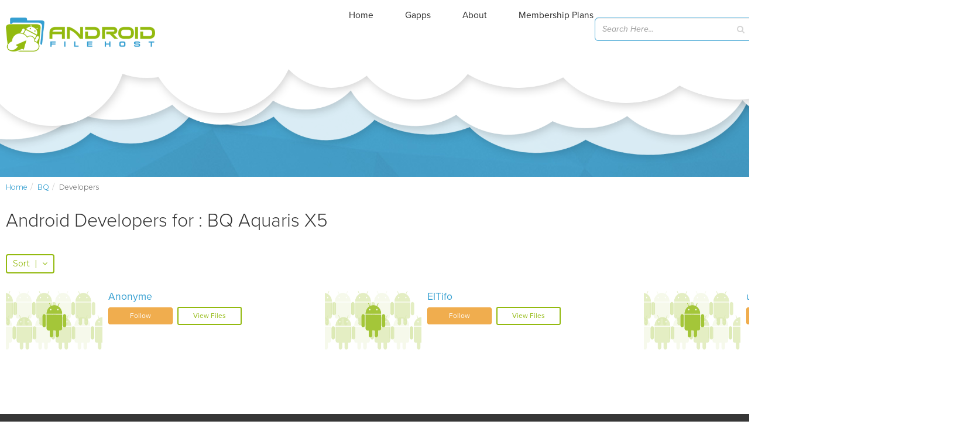

--- FILE ---
content_type: text/html; charset=utf-8
request_url: https://www.google.com/recaptcha/api2/aframe
body_size: 267
content:
<!DOCTYPE HTML><html><head><meta http-equiv="content-type" content="text/html; charset=UTF-8"></head><body><script nonce="xg3SokiGVoEJ1MWYGn4nOg">/** Anti-fraud and anti-abuse applications only. See google.com/recaptcha */ try{var clients={'sodar':'https://pagead2.googlesyndication.com/pagead/sodar?'};window.addEventListener("message",function(a){try{if(a.source===window.parent){var b=JSON.parse(a.data);var c=clients[b['id']];if(c){var d=document.createElement('img');d.src=c+b['params']+'&rc='+(localStorage.getItem("rc::a")?sessionStorage.getItem("rc::b"):"");window.document.body.appendChild(d);sessionStorage.setItem("rc::e",parseInt(sessionStorage.getItem("rc::e")||0)+1);localStorage.setItem("rc::h",'1769179054616');}}}catch(b){}});window.parent.postMessage("_grecaptcha_ready", "*");}catch(b){}</script></body></html>

--- FILE ---
content_type: application/javascript; charset=utf-8
request_url: https://fundingchoicesmessages.google.com/f/AGSKWxVLyKAFQlUzKft9vehFGL-jnvqPcKg1hWrfGAKCt5HBaWSEfIidHHEZDqNTvRM5sc-tXK2YGM7c0Pl6szhS8CMCL0ySgZ0lx6RyKU4aQW_PSR7LugVhBMm5a-Zuz7IHO0zAinIgh_DvqGbAIe8p8mQhUZECOGbsf09rYTtqMzm3diOhMQn6J0jvflvg/_/ad_generator?/googleleads..ch/adv/&simple_ad_/ads/house_
body_size: -1289
content:
window['bccb952e-929f-43f7-8ced-5a397259e280'] = true;